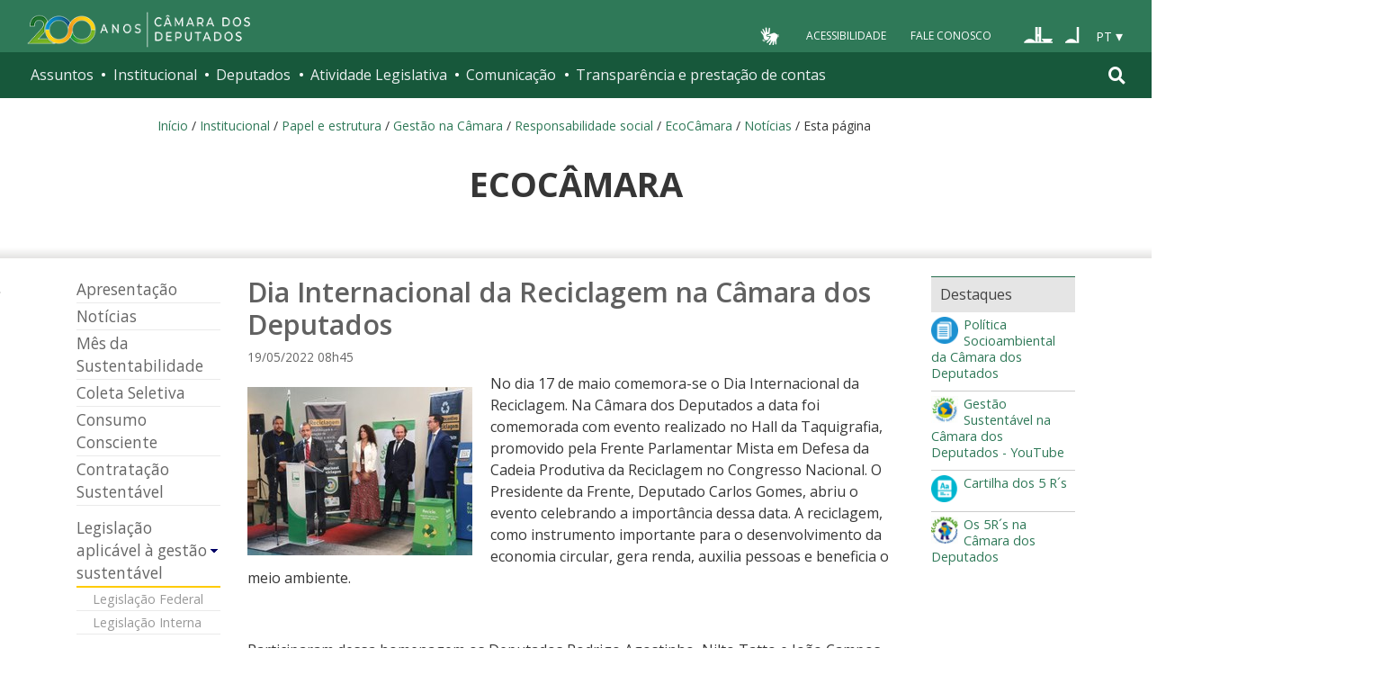

--- FILE ---
content_type: text/html;charset=utf-8
request_url: https://www2.camara.leg.br/a-camara/estruturaadm/gestao-na-camara-dos-deputados/responsabilidade-social-e-ambiental/ecocamara/noticias/dia-internacional-da-reciclagem-e-comemorado
body_size: 10625
content:
<!DOCTYPE html PUBLIC "-//W3C//DTD XHTML 1.0 Transitional//EN" "http://www.w3.org/TR/xhtml1/DTD/xhtml1-transitional.dtd"><html xmlns="http://www.w3.org/1999/xhtml" lang="pt-br" xml:lang="pt-br">

<head>
  <meta http-equiv="Content-Type" content="text/html charset=utf-8" />
  <meta http-equiv="X-UA-Compatible" content="IE=edge" />
  <meta name="apple-itunes-app" content="app-id=1049343067" />
  <meta name="google-play-app" content="app-id=br.leg.camara.infolegmovel" />
  <script>
    (function () {
      let initialized = false;
      let loading = false;
    
      function ensureBody(callback) {
        if (document.body) {
          callback();
        } else {
          setTimeout(() => ensureBody(callback), 50);
        }
      }
    
      function loadScript() {
        if (loading || window.VLibras) return;
        loading = true;
    
        ensureBody(() => {
          const s = document.createElement('script');
          s.src = 'https://vlibras.gov.br/app/vlibras-plugin.js';
          s.onload = initVLibras;
          document.body.appendChild(s);
        });
      }
    
      function initVLibras() {
        if (initialized || !window.VLibras) return;
    
        ensureBody(() => {
          if (!document.querySelector('[vw]')) {
            const container = document.createElement('div');
            container.innerHTML = `
              <div vw class="enabled">
                <div vw-access-button class="active"></div>
                <div vw-plugin-wrapper>
                  <div class="vw-plugin-top-wrapper"></div>
                </div>
              </div>
            `;
            document.body.appendChild(container);
          }
    
          new window.VLibras.Widget("https://vlibras.gov.br/app","https://vlibras.gov.br/config/camara.json"),$("body").append('<aside><div vw class="enabled"><div vw-access-button class="active"></div><div vw-plugin-wrapper><div class="vw-plugin-top-wrapper"></div></div></div></aside>');
          initialized = true;
    
          injectCSS();
          if (!window.location.pathname.includes('/comissoes')) {
            bindButton();
          }
        });
      }
    
      function injectCSS() {
        if (document.getElementById('vlibras-style')) return;
        const style = document.createElement('style');
        style.id = 'vlibras-style';
        style.innerHTML = `
          [vw-access-button] { display: none !important; }
          div[vw] { z-index: 999999 !important; }
        `;
        document.head.appendChild(style);
      }
    
      function bindButton() {
        const btn = document.getElementById('meu-botao-vlibras');
        if (!btn) {
          setTimeout(bindButton, 300);
          return;
        }
    
        btn.onclick = function (e) {
          e.preventDefault();
          const original = document.querySelector('[vw-access-button]');
          if (original) original.click();
        };
      }
    
      // OBSERVA MUTA&#199;&#213;ES DO DOM (ESSENCIAL NO PLONE)
      const observer = new MutationObserver(() => {
        if (!document.querySelector('[vw]') && !initialized) {
          loadScript();
        }
      });
    
      observer.observe(document.documentElement, {
        childList: true,
        subtree: true
      });
    
      window.addEventListener('load', loadScript);
    })();
    </script>
    
    
    
  <title>Dia Internacional da Reciclagem na Câmara dos Deputados — Portal da Câmara dos Deputados</title>
<base href="https://www2.camara.leg.br/a-camara/estruturaadm/gestao-na-camara-dos-deputados/responsabilidade-social-e-ambiental/ecocamara/noticias/dia-internacional-da-reciclagem-e-comemorado" /><style type="text/css">@import url(https://www2.camara.leg.br/portal_css/camara_leg_viradadigital/member-cachekey-46bb2e0fc9968a457e63f356c0ff3900.css);</style><style type="text/css">@import url(https://www2.camara.leg.br/portal_css/camara_leg_viradadigital/portlets-cachekey-8a45f49b338591ae0c9c8a91f261dc78.css);</style><style type="text/css" media="screen">@import url(https://www2.camara.leg.br/portal_css/camara_leg_viradadigital/deprecated-cachekey-32595b622b36f2eee9478f07796d4f67.css);</style><style type="text/css" media="screen">@import url(https://www2.camara.leg.br/portal_css/camara_leg_viradadigital/resourceplone.app.discussion.stylesheetsdiscussion-cachekey-5b23f388acd88bdb65020b51a5a278fb.css);</style><style type="text/css">@import url(https://www2.camara.leg.br/portal_css/camara_leg_viradadigital/elements-cachekey-57e40a70bd8192a6f63782abff5c2748.css);</style><style type="text/css" media="all">@import url(https://www2.camara.leg.br/portal_css/camara_leg_viradadigital/ploneCustom-cachekey-7fb44e17264e070fccf4e31d9f2ada1c.css);</style><link rel="stylesheet" type="text/css" href="https://www2.camara.leg.br/portal_css/camara_leg_viradadigital/themecamara.leg.viradadigitalcsslibsbootstrap-datetimepicker.min-cachekey-ab2d257c1b49d2d194633e2ecb4564a2.css" /><link rel="stylesheet" type="text/css" href="https://www.camara.leg.br/tema/global/camara-custom.css" /><link rel="stylesheet" type="text/css" href="https://www2.camara.leg.br/portal_css/camara_leg_viradadigital/++theme++camara.leg.viradadigital/css/all.min.css" /><link rel="canonical" href="https://www2.camara.leg.br/a-camara/estruturaadm/gestao-na-camara-dos-deputados/responsabilidade-social-e-ambiental/ecocamara/noticias/dia-internacional-da-reciclagem-e-comemorado" /><link rel="apple-touch-icon" sizes="180x180" href="https://www.camara.leg.br/tema/apple-touch-icon.png" /><link rel="icon" type="image/png" sizes="32x32" href="https://www.camara.leg.br/tema/favicon-32x32.png" /><link rel="icon" type="image/png" sizes="16x16" href="https://www.camara.leg.br/tema/favicon-16x16.png" /><link rel="manifest" href="https://www.camara.leg.br/tema/site.webmanifest" /><link rel="mask-icon" href="https://www.camara.leg.br/tema/safari-pinned-tab.svg" color="#009e49" /><link rel="search" href="http://www2.camara.leg.br/busca-geral" title="Buscar neste site" /><script type="text/javascript" src="https://www2.camara.leg.br/portal_javascripts/camara_leg_viradadigital/resourceplone.app.jquery-cachekey-bfd2f35142832a351a417f22cd0e41e6.js"></script><script type="text/javascript" src="https://www2.camara.leg.br/portal_javascripts/camara_leg_viradadigital/styleswitcher-cachekey-6ceb62d443f3977fdad129bbbcda71eb.js"></script><script type="text/javascript" src="https://www2.camara.leg.br/portal_javascripts/camara_leg_viradadigital/impressaoIframes-cachekey-917182b00c039fe063729ccdcdbd73e1.js"></script><script type="text/javascript" src="https://www2.camara.leg.br/portal_javascripts/camara_leg_viradadigital/GoogleAnalyticsTracker.js"></script><script type="text/javascript" src="https://www2.camara.leg.br/portal_javascripts/camara_leg_viradadigital/kss-bbb-cachekey-63c86ab7ac46f41c36a37def2b20fecf.js"></script><script type="text/javascript" src="https://www2.camara.leg.br/portal_javascripts/camara_leg_viradadigital/inline_validation-cachekey-04e5a71e0bc7b7ade37fdf670e785f3f.js"></script><script type="text/javascript" src="https://www2.camara.leg.br/portal_javascripts/camara_leg_viradadigital/themecamara.leg.viradadigitaljsbootstrap.min-cachekey-f4f1eaed6a353c0b872f9e4c5b7f8c59.js"></script><script type="text/javascript" src="https://www2.camara.leg.br/portal_javascripts/camara_leg_viradadigital/themecamara.leg.viradadigitaljslibsmoment.min-cachekey-5d97f1b97a50d5400c0fdf59183498e6.js"></script><script type="text/javascript" src="https://www2.camara.leg.br/portal_javascripts/camara_leg_viradadigital/themecamara.leg.viradadigitaljslibsmoment-pt-br-cachekey-33aeb0d421eca0ef068a18fd147afaf8.js"></script><script type="text/javascript" src="https://www2.camara.leg.br/portal_javascripts/camara_leg_viradadigital/themecamara.leg.viradadigitaljslibsbootstrap-datetimepicker.min-cachekey-1b52d6a10f4ff94714d772f860ed59a8.js"></script><script type="text/javascript" src="https://www2.camara.leg.br/portal_javascripts/camara_leg_viradadigital/themecamara.leg.viradadigitaljslibsjquery.maskedinput.min-cachekey-a79dfc5ae894b8e8c5ec5b4d2c7e8a76.js"></script><script type="text/javascript" src="https://www2.camara.leg.br/portal_javascripts/camara_leg_viradadigital/themecamara.leg.viradadigitaljsacoes-tema-cachekey-852dffca6d9bf37fa29ff0ba9f4fc00e.js"></script><script type="text/javascript" src="https://www2.camara.leg.br/portal_javascripts/camara_leg_viradadigital/themecamara.leg.viradadigitaljscorrecoes-bootstrap-tema-cachekey-cc90cf2e28f2d11572d731e3e34beae8.js"></script><script type="text/javascript" src="https://www2.camara.leg.br/portal_javascripts/camara_leg_viradadigital/themecamara.leg.viradadigitalviradadigitalvendorjquery.mmenu.all-cachekey-387dbc95d9fb34c1d815a6dfcd9874b2.js"></script><script type="text/javascript" src="https://www2.camara.leg.br/portal_javascripts/camara_leg_viradadigital/themecamara.leg.viradadigitalviradadigitaljsvd_correcoes-cachekey-8effdc32317b4c1547a2342ac5594dc7.js"></script><script type="text/javascript" src="https://www2.camara.leg.br/portal_javascripts/camara_leg_viradadigital/themecamara.leg.viradadigitalviradadigitaljsmmenu-correcoes-cachekey-5a0ddede0b9325f0965b2183f5605c69.js"></script><script type="text/javascript" src="https://www2.camara.leg.br/portal_javascripts/camara_leg_viradadigital/themecamara.leg.viradadigitalviradadigitaljsselecao-idioma-cachekey-7e802df5768de690cb8dde6c3b760e82.js"></script><script type="text/javascript">
            $( document ).ready(function() {
                $('.documentFirstHeading').after($('.dataNoticia'));
            });

        </script><meta content="summary" name="twitter:card" /><meta content="Portal da Câmara dos Deputados" property="og:site_name" /><meta content="Dia Internacional da Reciclagem na Câmara dos Deputados" property="og:title" /><meta content="website" property="og:type" /><meta content="" property="og:description" /><meta content="https://www2.camara.leg.br/a-camara/estruturaadm/gestao-na-camara-dos-deputados/responsabilidade-social-e-ambiental/ecocamara/noticias/dia-internacional-da-reciclagem-e-comemorado" property="og:url" /><meta content="https://www2.camara.leg.br/a-camara/estruturaadm/gestao-na-camara-dos-deputados/responsabilidade-social-e-ambiental/ecocamara/noticias/dia-internacional-da-reciclagem-e-comemorado/image_large" property="og:image" /><meta content="image/jpeg" property="og:image:type" /><meta name="msapplication-TileColor" content="#00a300" /><meta name="msapplication-TileImage" content="https://www.camara.leg.br/tema/mstile-144x144.png" /><meta name="theme-color" content="#009e49" /><meta name="viewport" content="width=device-width, initial-scale=1, shrink-to-fit=no" /></head>

<body data-portal-url="https://www2.camara.leg.br" class="template-newsitem_view portaltype-news-item site-Camara section-a-camara subsection-estruturaadm subsection-estruturaadm-gestao-na-camara-dos-deputados subsection-estruturaadm-gestao-na-camara-dos-deputados-responsabilidade-social-e-ambiental userrole-anonymous" dir="ltr" data-base-url="https://www2.camara.leg.br/a-camara/estruturaadm/gestao-na-camara-dos-deputados/responsabilidade-social-e-ambiental/ecocamara/noticias/dia-internacional-da-reciclagem-e-comemorado"><div id="personal-tools-mark" class="hidden-xs hidden-sm">
    
    <div id="userActions-mark"></div>
  </div><div class="js-mmenu-container">
    <header class="l-cabecalho-portal" role="banner" id="portal-header">
      <ul aria-label="Acesso direto" class="acesso-direto">
        <!-- Links para saltar diretamente para &#225;reas importantes da p&#225;gina accesskey 2 = conte&#250;do e 3 = navega&#231;&#227;o -->
        <li>
          <a class="acesso-direto__link" href="#main-content" accesskey="2">Ir ao conteúdo</a>
        </li>
        <li>
          <a class="acesso-direto__link" href="#main-nav" accesskey="3">Ir à navegação principal</a>
        </li>
      </ul>

      <!--[if lte IE 9]>
        <p class="browserupgrade">Voc&#234; est&#225; usando um navegador <strong>defasado</strong>. Por favor, <a href="https://browsehappy.com/">atualize seu navegador</a> para melhorar sua experi&#234;ncia e sua seguran&#231;a.</p>
        <![endif]-->

        <div class="nav-top">
            <div class="container nav-top--container">
              <a href="https://www2.camara.leg.br" class="logo-camara" accesskey="1"><span class="sr-only">Página inicial</span></a>
              
              <div class="nav-top__palacio">
        
              </div>
            
              <div class="nav-top__menu-superior">
                <ul aria-label="Ferramentas de apoio" class="links-apoio">
                  <li class="links-apoio__item links-apoio__item--vlibras">
                    <a id="meu-botao-vlibras" href="javascript:void(0);">
                        <span>
                            <img src="https://www.camara.leg.br/tema/assets/images/ico-vlibras-branco.png" alt="Ativar VLibras" width="28px" height="30px" />
                        </span>
                    </a>
                  </li>
                  <li class="links-apoio__item links-apoio__item--acessibilidade"><a href="https://www2.camara.leg.br/acessibilidade/recursos-de-acessibilidade" accesskey="0">Acessibilidade</a></li>
                  <li class="links-apoio__item links-apoio__item--faleconosco"><a href="https://www.camara.leg.br/fale-conosco" accesskey="9">Fale Conosco</a></li>
                </ul>
          
                <ul class="orgaos-parceiros" aria-label="Órgãos parceiros">
                  <li class="orgaos-parceiros__item orgaos-parceiros__item--congresso"><a href="http://www.congressonacional.leg.br"><span>Congresso</span></a></li>
                  <li class="orgaos-parceiros__item orgaos-parceiros__item--senado"><a href="http://www.senado.leg.br"><span>Senado</span></a></li>
                </ul>
          
                <div class="lista-idiomas">
                  <button class="botao-idioma-topo" data-toggle="dropdown" aria-haspopup="true" aria-expanded="false" data-offset="4,0">
                      <span class="botao-idioma-topo__sigla">PT</span>
                  </button>
              
                  <ul class="dropdown-menu dropdown-menu-right l-lista-idiomas" aria-label="Idioma">
                      <li class="l-lista-idiomas__item">
                          <a href="https://www2.camara.leg.br/english" class="idioma-topo">
                              <span class="idioma-topo__bandeira idioma-topo__bandeira--ingles" aria-hidden="true"></span>
                              <span class="idioma-topo__nome">English</span>
                              <span class="idioma-topo__sigla">EN</span>
                          </a>
                      </li>
                      <li class="l-lista-idiomas__item">
                          <a href="https://www2.camara.leg.br/espanol" class="idioma-topo">
                              <span class="idioma-topo__bandeira idioma-topo__bandeira--espanhol" aria-hidden="true"></span>
                              <span class="idioma-topo__nome">Español</span>
                              <span class="idioma-topo__sigla">ES</span>            
                          </a>
                      </li>
                  </ul>
                </div>
              </div>
            </div>
          </div>
      
      <div id="home-camara-menu">
    <nav class="menu-global navbar navbar-expand-lg" role="navigation" aria-label="Navegação principal" id="menuglobal">
      <div class="container menu-global--container">
      

        <a href="https://www.camara.leg.br" class="logo-camara" accesskey="1">
          <span class="sr-only">Página inicial</span>
        </a>

      
        
        <!-- icone menu -->
        <button class="menu-global--btnmenu navbar-toggler" type="button" data-toggle="collapse" data-target="#navbarportal" aria-controls="navbarportal" aria-expanded="false" aria-label="Toggle navigation">
          <span class="menu-global--icon"></span>
        </button>

        <!-- icone busca -->
        <button class="menu-global--btnsearch" type="button" data-toggle="collapse" data-target="#buscaportal" aria-controls="buscaportal" aria-expanded="false" aria-label="Toggle navigation">
          <span class="fa fa-search"></span>
        </button>

        <div class="navbar-collapse hidden-sm hidden-md hidden-xs" id="navbarportal">
          <ul title="Navegação Principal" id="main-nav" class="navbar-nav">
            
              
                <li class="nav-item dropdown">
                  <a href="#" data-toggle="dropdown" aria-haspopup="true" aria-expanded="false" class="menu-global__item-temas nav-link dropdown-toggle" id="temas">Assuntos</a>

                  
                    <ul class="dropdown-menu" aria-labelledby="temas">
                      <li class="dropdown-item">
                        <a href="https://www.camara.leg.br/assuntos/agropecuaria">Agropecuária</a>
                      </li>
                      <li class="dropdown-item">
                        <a href="https://www.camara.leg.br/assuntos/cidades-e-transportes">Cidades e transportes</a>
                      </li>
                      <li class="dropdown-item">
                        <a href="https://www.camara.leg.br/assuntos/ciencia-tecnologia-e-comunicacoes">Ciência, tecnologia e comunicações</a>
                      </li>
                      <li class="dropdown-item">
                        <a href="https://www.camara.leg.br/assuntos/consumidor">Consumidor</a>
                      </li>
                      <li class="dropdown-item">
                        <a href="https://www.camara.leg.br/assuntos/direitos-humanos">Direitos humanos</a>
                      </li>
                      <li class="dropdown-item">
                        <a href="https://www.camara.leg.br/assuntos/economia">Economia</a>
                      </li>
                      <li class="dropdown-item">
                        <a href="https://www.camara.leg.br/assuntos/educacao-cultura-e-esportes">Educação, cultura e esportes</a>
                      </li>
                      <li class="dropdown-item">
                        <a href="https://www.camara.leg.br/assuntos/meio-ambiente-e-energia">Meio ambiente e energia</a>
                      </li>
                      <li class="dropdown-item">
                        <a href="https://www.camara.leg.br/assuntos/politica-e-administracao-publica">Política e administração pública</a>
                      </li>
                      <li class="dropdown-item">
                        <a href="https://www.camara.leg.br/assuntos/relacoes-exteriores">Relações exteriores</a>
                      </li>
                      <li class="dropdown-item">
                        <a href="https://www.camara.leg.br/assuntos/saude">Saúde</a>
                      </li>
                      <li class="dropdown-item">
                        <a href="https://www.camara.leg.br/assuntos/seguranca">Segurança</a>
                      </li>
                      <li class="dropdown-item">
                        <a href="https://www.camara.leg.br/assuntos/trabalho-previdencia-e-assistencia">Trabalho, previdência e assistência</a>
                      </li>
                    </ul>
                  
                </li>
              
            
            
              
                <li class="nav-item dropdown">
                  <a href="#" data-toggle="dropdown" aria-haspopup="true" aria-expanded="false" class="menu-global__item-institucional nav-link dropdown-toggle" id="institucional">Institucional</a>

                  
                    <ul class="dropdown-menu" aria-labelledby="institucional">
                      <li class="dropdown-item">
                        <a href="https://www.camara.leg.br/agenda">Agenda</a>
                      </li>
                      <li class="dropdown-item">
                        <a href="https://www2.camara.leg.br/transparencia/servicos-ao-cidadao">Serviços</a>
                      </li>
                      <li class="dropdown-item">
                        <a href="https://www2.camara.leg.br/a-camara/estruturaadm/mesa/presidencia">Presidência</a>
                      </li>
                      <li class="dropdown-item">
                        <a href="https://www.camara.leg.br/biblioteca-e-publicacoes/">Biblioteca e publicações</a>
                      </li>
                      <li class="dropdown-item">
                        <a href="https://www.camara.leg.br/escola-da-camara/">Escola da Câmara</a>
                      </li>
                      <li class="dropdown-item">
                        <a href="https://www.camara.leg.br/papel-e-estrutura/">Papel e estrutura</a>
                      </li>
                      <li class="dropdown-item">
                        <a href="https://www.camara.leg.br/historia-e-arquivo/">História e arquivo</a>
                      </li>
                      <li class="dropdown-item">
                        <a href="https://www2.camara.leg.br/a-camara/visiteacamara">Visite</a>
                      </li>
                    </ul>
                  
                </li>
              
            
            
              
                <li class="nav-item dropdown">
                  <a href="#" data-toggle="dropdown" aria-haspopup="true" aria-expanded="false" class="menu-global__item-deputados nav-link dropdown-toggle" id="deputados">Deputados</a>

                  
                    <ul class="dropdown-menu" aria-labelledby="deputados">
                      <li class="dropdown-item">
                        <a href="https://www.camara.leg.br/deputados/quem-sao">Quem são</a>
                      </li>
                      <li class="dropdown-item">
                        <a href="https://www.camara.leg.br/deputados/liderancas-e-bancadas-partidarias">Lideranças e bancadas</a>
                      </li>
                      <li class="dropdown-item">
                        <a href="https://www2.camara.leg.br/deputados/frentes-e-grupos-parlamentares">Frentes e grupos parlamentares</a>
                      </li>
                    </ul>
                  
                </li>
              
            
            
              
                <li class="nav-item dropdown">
                  <a href="#" data-toggle="dropdown" aria-haspopup="true" aria-expanded="false" class="menu-global__item-atvlegislativa nav-link dropdown-toggle" id="atvlegislativa">Atividade Legislativa</a>

                  
                    <ul class="dropdown-menu" aria-labelledby="atvlegislativa">
                      <li class="dropdown-item">
                        <a href="https://www.camara.leg.br/busca-portal/proposicoes/pesquisa-simplificada">Propostas legislativas</a>
                      </li>
                      <li class="dropdown-item">
                        <a href="https://www.camara.leg.br/plenario">Plenário</a>
                      </li>
                      <li class="dropdown-item">
                        <a href="https://www.camara.leg.br/comissoes">Comissões</a>
                      </li>
                      <li class="dropdown-item">
                        <a href="https://www.camara.leg.br/sessoesereunioes">Sessões e reuniões</a>
                      </li>
                      <li class="dropdown-item">
                        <a href="https://www2.camara.leg.br/atividade-legislativa/estudos-e-notas-tecnicas">Estudos legislativos</a>
                      </li>
                      <li class="dropdown-item">
                        <a href="https://www2.camara.leg.br/atividade-legislativa/orcamento-da-uniao">Orçamento da União</a>
                      </li>
                      <li class="dropdown-item">
                        <a href="https://www.camara.leg.br/legislacao">Legislação</a>
                      </li>
                      <li class="dropdown-item">
                        <a href="https://www.camara.leg.br/entenda-o-processo-legislativo/">Entenda o processo legislativo</a>
                      </li>
                      <li class="dropdown-item">
                        <a href="https://www2.camara.leg.br/atividade-legislativa/participe">Participe</a>
                      </li>
                    </ul>
                  
                </li>
              
            
            
              
                <li class="nav-item dropdown">
                  <a href="#" data-toggle="dropdown" aria-haspopup="true" aria-expanded="false" class="menu-global__item-comunicacao nav-link dropdown-toggle" id="comunicacao">Comunicação</a>

                  
                    <ul class="dropdown-menu" aria-labelledby="comunicacao">
                      <li class="dropdown-item">
                        <a href="https://www.camara.leg.br/noticias">Agência Câmara de Notícias</a>
                      </li>
                      <li class="dropdown-item">
                        <a href="https://www.camara.leg.br/radio">Rádio Câmara</a>
                      </li>
                      <li class="dropdown-item">
                        <a href="https://www.camara.leg.br/tv">TV Câmara</a>
                      </li>
                      <li class="dropdown-item">
                        <a href="https://www.camara.leg.br/banco-imagens">Banco de Imagens</a>
                      </li>
                      <li class="dropdown-item">
                        <a href="https://www.camara.leg.br/assessoria-de-imprensa">Assessoria de Imprensa</a>
                      </li>
                      <li class="dropdown-item">
                        <a href="https://www.camara.leg.br/comprove">Comprove uma notícia</a>
                      </li>
                    </ul>
                  
                </li>
              
            
            
              
                <li class="nav-item dropdown">
                  <a href="#" data-toggle="dropdown" aria-haspopup="true" aria-expanded="false" class="menu-global__item-transprestcontas nav-link dropdown-toggle" id="transprestcontas">Transparência e prestação de contas</a>

                  
                    <ul class="dropdown-menu" aria-labelledby="transprestcontas">
                      <li class="dropdown-item">
                        <a href="https://www.camara.leg.br/transparencia/">Transparência</a>
                      </li>
                      <li class="dropdown-item">
                        <a href="https://www2.camara.leg.br/transparencia/prestacao-de-contas">Prestação de contas</a>
                      </li>
                      <li class="dropdown-item">
                        <a href="https://dadosabertos.camara.leg.br/">Dados abertos</a>
                      </li>
                    </ul>
                  
                </li>
              
            
          </ul>
          <div class="outras-opcoes-menu-usuario hidden-md hidden-lg">
            <ul aria-label="Ferramentas de apoio" class="links-apoio links-apoio--menu-mobile">
              <li class="links-apoio__item links-apoio__item--acessibilidade">
                <a href="https://www2.camara.leg.br/acessibilidade/recursos-de-acessibilidade" accesskey="0">Acessibilidade</a>
              </li>
              <li class="links-apoio__item links-apoio__item--faleconosco">
                <a href="https://www.camara.leg.br/fale-conosco" accesskey="9">Fale Conosco</a>
              </li>
            </ul>
          </div>
          <div class="lista-idiomas hidden-md hidden-lg">
            <button id="botao-idioma-topo" class="botao-idioma-topo" data-toggle="dropdown" aria-haspopup="true" aria-expanded="false" data-offset="4,0">
                <span class="botao-idioma-topo__sigla">PT</span>
            </button>
        
            <ul class="dropdown-menu-right l-lista-idiomas " aria-label="Idioma">
                <li class="l-lista-idiomas__item">
                    <a href="https://www2.camara.leg.br/english" class="idioma-topo">
                        <span class="idioma-topo__bandeira idioma-topo__bandeira--ingles" aria-hidden="true"></span>
                        <span class="idioma-topo__nome">English</span>
                        <span class="idioma-topo__sigla">EN</span>
                    </a>
                </li>
                <li class="l-lista-idiomas__item">
                    <a href="https://www2.camara.leg.br/espanol" class="idioma-topo">
                        <span class="idioma-topo__bandeira idioma-topo__bandeira--espanhol" aria-hidden="true"></span>
                        <span class="idioma-topo__nome">Español</span>
                        <span class="idioma-topo__sigla">ES</span>            
                    </a>
                </li>
            </ul>
        </div>
        </div>


        <div class="collapse box-search" id="buscaportal">
          <form role="search" accesskey="4" class="box-search__busca form-inline" action="https://www.camara.leg.br/busca-geral">
            <label for="termo" class="sr-only box-search__label">Pesquise no Portal da Câmara</label>
            <input class="form-control box-search__campo" type="search" name="termo" id="termo" placeholder="Buscar" aria-label="Search" />
          </form>
        </div>
      </div>
    </nav>
  </div>
    </header>

    <div class="breadcrumbs-marcacao">
      <div class="container">
        <div id="portal-breadcrumbs">
  <span id="breadcrumbs-home">
    <a href="https://www2.camara.leg.br">Início</a>
    <span class="breadcrumbSeparator">
      /
      
    </span>
  </span>
  <span id="breadcrumbs-1" dir="ltr">
    
      <a href="https://www2.camara.leg.br/a-camara">Institucional</a>
      <span class="breadcrumbSeparator">
        /
        
      </span>
      <!-- <span id="breadcrumbs-current" tal:condition="is_last" tal:content="title">crumb</span> -->
      
    
  </span>
  <span id="breadcrumbs-2" dir="ltr">
    
      <a href="https://www2.camara.leg.br/a-camara/estruturaadm">Papel e estrutura</a>
      <span class="breadcrumbSeparator">
        /
        
      </span>
      <!-- <span id="breadcrumbs-current" tal:condition="is_last" tal:content="title">crumb</span> -->
      
    
  </span>
  <span id="breadcrumbs-3" dir="ltr">
    
      <a href="https://www2.camara.leg.br/a-camara/estruturaadm/gestao-na-camara-dos-deputados">Gestão na Câmara</a>
      <span class="breadcrumbSeparator">
        /
        
      </span>
      <!-- <span id="breadcrumbs-current" tal:condition="is_last" tal:content="title">crumb</span> -->
      
    
  </span>
  <span id="breadcrumbs-4" dir="ltr">
    
      <a href="https://www2.camara.leg.br/a-camara/estruturaadm/gestao-na-camara-dos-deputados/responsabilidade-social-e-ambiental">Responsabilidade social</a>
      <span class="breadcrumbSeparator">
        /
        
      </span>
      <!-- <span id="breadcrumbs-current" tal:condition="is_last" tal:content="title">crumb</span> -->
      
    
  </span>
  <span id="breadcrumbs-5" dir="ltr">
    
      <a href="https://www2.camara.leg.br/a-camara/estruturaadm/gestao-na-camara-dos-deputados/responsabilidade-social-e-ambiental/ecocamara">EcoCâmara</a>
      <span class="breadcrumbSeparator">
        /
        
      </span>
      <!-- <span id="breadcrumbs-current" tal:condition="is_last" tal:content="title">crumb</span> -->
      
    
  </span>
  <span id="breadcrumbs-6" dir="ltr">
    
      <a href="https://www2.camara.leg.br/a-camara/estruturaadm/gestao-na-camara-dos-deputados/responsabilidade-social-e-ambiental/ecocamara/noticias">Notícias</a>
      <span class="breadcrumbSeparator">
        /
        
      </span>
      <!-- <span id="breadcrumbs-current" tal:condition="is_last" tal:content="title">crumb</span> -->
      
    
  </span>
  <span id="breadcrumbs-7" dir="ltr">
    
      
      
      <!-- <span id="breadcrumbs-current" tal:condition="is_last" tal:content="title">crumb</span> -->
      <span id="breadcrumbs-current">Esta página</span>
    
  </span>

</div>
      </div>
      <div class="container-fluid p-0">
        <div id="menu-secoes-internas" class="menu-secoes-internass">
          <div class="l-identificacao-landing">
            <div class="container">
                <div id="portal-mainsection">
    <h1 class="titulo-landing">EcoCâmara</h1>
</div>
                
            </div>
          </div>
          <div id="container-addthis">
            <div class="g-contexto-compartilhamento">
              <aside class="g-l-acoes-apoio" aria-label="Compartilhamento">
                <div class="g-acoes-apoio g-acoes-apoio--only-small">
                    <button class="g-acoes-apoio__item js-widget-share-button">
                        <i class="fa fa-share-alt g-acoes-apoio__icone" aria-hidden="true"></i>
                        <span class="g-acoes-apoio__chamada-acao">Compartilhe</span>
                    </button>
                </div>
              </aside>
              <div id="conteudo-overflow-addthis" style="display: none;"></div>
            </div>
          </div>
        </div>
      </div>
    </div>
    <div id="marcacao-conteudo-portal" class="conteudo-portal container nopadding-right nopadding-left">

      <div id="portal-coluna-esquerda" class="coluna-esquerda col-md-12 col-lg-2">
          <div class="botao-coluna-esquerda hidden-md hidden-lg">
            <div class="row">
              <div class="col-sm-12 col-xs-12">
                <div class="row">
                  <div class="col-xs-8"><span class="glyphicon glyphicon-menu-hamburger"></span>
                    <span class="menu-desta">Menu desta seção</span>
                  </div>
                  <div class="col-xs-4 text-right info-coluna-esquerda-fechado">
                    <i class="coluna-esquerda-icone"></i>
                  </div>
                  <div class="col-xs-4 text-right info-coluna-esquerda-aberto">
                    <i class="coluna-esquerda-icone"></i>
                  </div>
                </div>
              </div>
            </div>
          </div>
          <div id="portal-column-one">
            <div class="portletWrapper" data-portlethash="706c6f6e652e6c656674636f6c756d6e0a636f6e746578740a2f706f7274616c2f43616d6172612f612d63616d6172612f65737472757475726161646d0a706f72746c65742d6d656e75" id="portletwrapper-706c6f6e652e6c656674636f6c756d6e0a636f6e746578740a2f706f7274616c2f43616d6172612f612d63616d6172612f65737472757475726161646d0a706f72746c65742d6d656e75"><!-- Menu -->
<div>
  <div id="portlet-menu">
         <a name="portlet-navigation-tree" class="hiddenStructure" id="portlet-navigation-tree">Navegação Local</a>
    <ul>
      
        
          <li>
            <a href="https://www2.camara.leg.br/a-camara/estruturaadm/gestao-na-camara-dos-deputados/responsabilidade-social-e-ambiental/ecocamara/apresentacao-1">Apresentação</a>
          </li>
          
        
      
      
        
          <li>
            <a href="https://www2.camara.leg.br/a-camara/estruturaadm/gestao-na-camara-dos-deputados/responsabilidade-social-e-ambiental/ecocamara/noticias">Notícias</a>
          </li>
          
        
      
      
        
          <li>
            <a href="https://www2.camara.leg.br/a-camara/estruturaadm/gestao-na-camara-dos-deputados/responsabilidade-social-e-ambiental/ecocamara/mes-da-sustentabilidade">Mês da Sustentabilidade</a>
          </li>
          
        
      
      
        
          <li>
            <a href="https://www2.camara.leg.br/a-camara/estruturaadm/gestao-na-camara-dos-deputados/responsabilidade-social-e-ambiental/ecocamara/coleta-seletiva-1">Coleta Seletiva</a>
          </li>
          
        
      
      
        
          <li>
            <a href="https://www2.camara.leg.br/a-camara/estruturaadm/gestao-na-camara-dos-deputados/responsabilidade-social-e-ambiental/ecocamara/consumo-consciente">Consumo Consciente</a>
          </li>
          
        
      
      
        
          <li>
            <a href="https://www2.camara.leg.br/a-camara/estruturaadm/gestao-na-camara-dos-deputados/responsabilidade-social-e-ambiental/ecocamara/licitacao-sustentavel-e-legislacao-ambiental">Contratação Sustentável </a>
          </li>
          
        
      
      
        
          
          
            <li>
              <a class="grupo" href="https://www2.camara.leg.br/a-camara/estruturaadm/gestao-na-camara-dos-deputados/responsabilidade-social-e-ambiental/ecocamara/legislacao-sustentavel">
                <span>Legislação aplicável à gestão sustentável</span>
              </a>
              <ul>
                <li>
                  <a href="https://www2.camara.leg.br/a-camara/estruturaadm/gestao-na-camara-dos-deputados/responsabilidade-social-e-ambiental/ecocamara/legislacao-sustentavel/legislacao-aplicavel">Legislação Federal</a>
                </li>
                <li>
                  <a href="https://www2.camara.leg.br/a-camara/estruturaadm/gestao-na-camara-dos-deputados/responsabilidade-social-e-ambiental/ecocamara/legislacao-sustentavel/legislacao-interna">Legislação Interna</a>
                </li>
              </ul>
            </li>
          
        
      
      
        
          
          
            <li>
              <a class="grupo" href="https://www2.camara.leg.br/a-camara/estruturaadm/gestao-na-camara-dos-deputados/responsabilidade-social-e-ambiental/ecocamara/pls-plano-de-logistica-sustentavel">
                <span>PLS - Plano de Logística Sustentável</span>
              </a>
              <ul>
                <li>
                  <a href="https://www2.camara.leg.br/a-camara/estruturaadm/gestao-na-camara-dos-deputados/responsabilidade-social-e-ambiental/ecocamara/pls-plano-de-logistica-sustentavel/o-que-e-o-pls-cd">O que é um Plano de Logística Sustentável?</a>
                </li>
                <li>
                  <a href="https://www2.camara.leg.br/a-camara/estruturaadm/gestao-na-camara-dos-deputados/responsabilidade-social-e-ambiental/ecocamara/pls-plano-de-logistica-sustentavel/pls-2018-2019">PLS 2018-2019</a>
                </li>
                <li>
                  <a href="https://www2.camara.leg.br/a-camara/estruturaadm/gestao-na-camara-dos-deputados/responsabilidade-social-e-ambiental/ecocamara/pls-plano-de-logistica-sustentavel/pls-cd-2020-21">PLS 2020-2021</a>
                </li>
                <li>
                  <a href="https://www2.camara.leg.br/a-camara/estruturaadm/gestao-na-camara-dos-deputados/responsabilidade-social-e-ambiental/ecocamara/pls-plano-de-logistica-sustentavel/pls-disponivel-no-site-das-edicoes-camara">PLS 2022-2023</a>
                </li>
                <li>
                  <a href="https://www2.camara.leg.br/a-camara/estruturaadm/gestao-na-camara-dos-deputados/responsabilidade-social-e-ambiental/ecocamara/pls-plano-de-logistica-sustentavel/pls-2024-2026">PLS 2024-2026</a>
                </li>
                <li>
                  <a href="https://www2.camara.leg.br/a-camara/estruturaadm/gestao-na-camara-dos-deputados/responsabilidade-social-e-ambiental/ecocamara/pls-plano-de-logistica-sustentavel/relatorios-pls-cd">Relatórios Anuais de Desempenho PLS</a>
                </li>
                <li>
                  <a href="https://www2.camara.leg.br/a-camara/estruturaadm/gestao-na-camara-dos-deputados/responsabilidade-social-e-ambiental/ecocamara/pls-plano-de-logistica-sustentavel/areas-tematicas">Eixos Temáticos</a>
                </li>
                <li>
                  <a href="https://www2.camara.leg.br/a-camara/estruturaadm/gestao-na-camara-dos-deputados/responsabilidade-social-e-ambiental/ecocamara/pls-plano-de-logistica-sustentavel/video-sobre-pls">Vídeo sobre PLS</a>
                </li>
              </ul>
            </li>
          
        
      
      
        
          <li>
            <a href="https://www2.camara.leg.br/a-camara/estruturaadm/gestao-na-camara-dos-deputados/responsabilidade-social-e-ambiental/ecocamara/rede-legislativo-sustentavel-1">RLS - Rede Legislativo Sustentável</a>
          </li>
          
        
      
      
        
          <li>
            <a href="https://www2.camara.leg.br/a-camara/estruturaadm/gestao-na-camara-dos-deputados/responsabilidade-social-e-ambiental/ecocamara/transporte-sustentavel">Mob Bicicletas</a>
          </li>
          
        
      
      
        
          
          
            <li>
              <a class="grupo" href="https://www2.camara.leg.br/a-camara/estruturaadm/gestao-na-camara-dos-deputados/responsabilidade-social-e-ambiental/ecocamara/recursos">
                <span>Saiba mais</span>
              </a>
              <ul>
                <li>
                  <a href="https://www2.camara.leg.br/a-camara/estruturaadm/gestao-na-camara-dos-deputados/responsabilidade-social-e-ambiental/ecocamara/recursos/programa-ecocamaradas">Programa EcoCamaradas</a>
                </li>
                <li>
                  <a href="https://www2.camara.leg.br/a-camara/estruturaadm/gestao-na-camara-dos-deputados/responsabilidade-social-e-ambiental/ecocamara/recursos/como-ser-sustentavel_novo">Sendo Sustentável</a>
                </li>
                <li>
                  <a href="https://www2.camara.leg.br/a-camara/estruturaadm/gestao-na-camara-dos-deputados/responsabilidade-social-e-ambiental/ecocamara/recursos/links-uteis">Links Úteis</a>
                </li>
                <li>
                  <a href="https://www2.camara.leg.br/a-camara/estruturaadm/gestao-na-camara-dos-deputados/responsabilidade-social-e-ambiental/ecocamara/recursos/bosque-dos-constituintes">Bosque dos Constituintes</a>
                </li>
                <li>
                  <a href="https://www2.camara.leg.br/a-camara/estruturaadm/gestao-na-camara-dos-deputados/responsabilidade-social-e-ambiental/ecocamara/recursos/mob-economildo">Mob Economildo</a>
                </li>
              </ul>
            </li>
          
        
      
      
        
          <li>
            <a href="https://www2.camara.leg.br/a-camara/estruturaadm/gestao-na-camara-dos-deputados/responsabilidade-social-e-ambiental/ecocamara/calendario-sustentavel">CALENDÁRIO SUSTENTÁVEL</a>
          </li>
          
        
      
    </ul>
  </div>
</div>
</div>
          </div>
        </div>
      <div id="portal-coluna-centro" class="coluna-centro col-md-12 col-lg-8">
        <div id="portal-column-content">

          <div id="viewlet-above-content"><div id="portal-breadcrumbs">
  <span id="breadcrumbs-home">
    <a href="https://www2.camara.leg.br">Início</a>
    <span class="breadcrumbSeparator">
      /
      
    </span>
  </span>
  <span id="breadcrumbs-1" dir="ltr">
    
      <a href="https://www2.camara.leg.br/a-camara">Institucional</a>
      <span class="breadcrumbSeparator">
        /
        
      </span>
      <!-- <span id="breadcrumbs-current" tal:condition="is_last" tal:content="title">crumb</span> -->
      
    
  </span>
  <span id="breadcrumbs-2" dir="ltr">
    
      <a href="https://www2.camara.leg.br/a-camara/estruturaadm">Papel e estrutura</a>
      <span class="breadcrumbSeparator">
        /
        
      </span>
      <!-- <span id="breadcrumbs-current" tal:condition="is_last" tal:content="title">crumb</span> -->
      
    
  </span>
  <span id="breadcrumbs-3" dir="ltr">
    
      <a href="https://www2.camara.leg.br/a-camara/estruturaadm/gestao-na-camara-dos-deputados">Gestão na Câmara</a>
      <span class="breadcrumbSeparator">
        /
        
      </span>
      <!-- <span id="breadcrumbs-current" tal:condition="is_last" tal:content="title">crumb</span> -->
      
    
  </span>
  <span id="breadcrumbs-4" dir="ltr">
    
      <a href="https://www2.camara.leg.br/a-camara/estruturaadm/gestao-na-camara-dos-deputados/responsabilidade-social-e-ambiental">Responsabilidade social</a>
      <span class="breadcrumbSeparator">
        /
        
      </span>
      <!-- <span id="breadcrumbs-current" tal:condition="is_last" tal:content="title">crumb</span> -->
      
    
  </span>
  <span id="breadcrumbs-5" dir="ltr">
    
      <a href="https://www2.camara.leg.br/a-camara/estruturaadm/gestao-na-camara-dos-deputados/responsabilidade-social-e-ambiental/ecocamara">EcoCâmara</a>
      <span class="breadcrumbSeparator">
        /
        
      </span>
      <!-- <span id="breadcrumbs-current" tal:condition="is_last" tal:content="title">crumb</span> -->
      
    
  </span>
  <span id="breadcrumbs-6" dir="ltr">
    
      <a href="https://www2.camara.leg.br/a-camara/estruturaadm/gestao-na-camara-dos-deputados/responsabilidade-social-e-ambiental/ecocamara/noticias">Notícias</a>
      <span class="breadcrumbSeparator">
        /
        
      </span>
      <!-- <span id="breadcrumbs-current" tal:condition="is_last" tal:content="title">crumb</span> -->
      
    
  </span>
  <span id="breadcrumbs-7" dir="ltr">
    
      
      
      <!-- <span id="breadcrumbs-current" tal:condition="is_last" tal:content="title">crumb</span> -->
      <span id="breadcrumbs-current">Esta página</span>
    
  </span>

</div></div>

          
            <div class="">

              

              

        <div class="portalMessage alert alert-dismissible" id="kssPortalMessage" style="display:none">
          <button type="button" class="close" data-dismiss="alert">×</button>
          <strong>Info</strong><span id="kss-portal-message" style="display:none">KSS portal message</span>
        </div>

    

              
                <div id="content">

                  

                  

                    <div id="viewlet-above-content-title"></div>
                    
                      
                      
            
                <h1 id="parent-fieldname-title" class="documentFirstHeading">
                    Dia Internacional da Reciclagem na Câmara dos Deputados
                </h1>
            
            
        
                    
                    <div id="viewlet-below-content-title">
</div>

                    
                      
                      
            
                
            
            
        
                    

                    <div id="viewlet-above-content-body">

</div>
                    <div id="content-core">
                      
    

        <div class="dataNoticia documentByLine">
            19/05/2022 08h45
        </div>

        <div class="newsImageContainer">
            <p class="discreet">
              
        <span class="" id="parent-fieldname-creditos_imagem-7ae879e687cd4bf89e19bc91552489d1">
            
        </span>
    
            </p>
            <a href="https://www2.camara.leg.br/a-camara/estruturaadm/gestao-na-camara-dos-deputados/responsabilidade-social-e-ambiental/ecocamara/noticias/dia-internacional-da-reciclagem-e-comemorado/image/image_view_fullscreen" id="parent-fieldname-image">
               <img src="https://www2.camara.leg.br/a-camara/estruturaadm/gestao-na-camara-dos-deputados/responsabilidade-social-e-ambiental/ecocamara/noticias/dia-internacional-da-reciclagem-e-comemorado/image_mini" alt="Dia Internacional da Reciclagem na Câmara dos Deputados" title="" height="187" width="250" class="newsImage" />
            </a>
            
        </div>

        

        <div id="parent-fieldname-text" class="plain">
            <p>No dia 17 de maio comemora-se o Dia Internacional da Reciclagem. Na Câmara dos Deputados a data foi comemorada com evento realizado no Hall da Taquigrafia, promovido pela Frente Parlamentar Mista em Defesa da Cadeia Produtiva da Reciclagem no Congresso Nacional. O Presidente da Frente, Deputado Carlos Gomes, abriu o evento celebrando a importância dessa data. A reciclagem, como instrumento importante para o desenvolvimento da economia circular, gera renda, auxilia pessoas e beneficia o meio ambiente.</p>
<p> </p>
<p>Participaram dessa homenagem os Deputados Rodrigo Agostinho, Nilto Tatto e João Campos, o <span>Diretor da ONG Programando o Futuro, </span><span>Vilmar Simion,</span><span> o </span><span>Presidente Executivo da Abralatas, Cátilo Cândido, e a servidora da Casa </span><span>Carmem Mesquita representando o EcoCâmara.</span></p>
<p>Houve exposição de materiais reciclados ou preparados para serem encaminhados à reciclagem.</p>
<p> </p>
<p><strong>PONTOS DE COLETA</strong></p>
<p>O EcoCâmara oferece dois pontos permanentes para o descarte correto de resíduos: no térreo do Anexo IV e no Cefor. Nesses locais, é possível deixar materiais considerados perigosos, como pilhas, baterias, equipamentos eletroeletrônicos (fios, cabos de computador, eletrodomésticos, entre outros), de modo a viabilizar o encaminhamento adequado e evitar a contaminação do ambiente.</p>
<p>Nas praças de logística reversa são coletados também outros resíduos de difícil reciclagem: esponjas, cartões pvc e isopor, a fim de contribuir para a economia circular. O EcoCâmara planeja ampliar, em breve, os tipos de materiais a serem coletados.</p>
<p>Os resíduos eletroeletrônicos, por exemplo,  são recondicionados para fins sociais, como doação a entidades carentes; destinados à reciclagem, separando cada componente e encaminhando-os às indústrias; ou doados para projetos de profissionalização de jovens carentes em áreas de informática, eletrônica, manutenção de computadores e robótica.</p>
<p> </p>
<p><img src="https://www2.camara.leg.br/a-camara/estruturaadm/gestao-na-camara-dos-deputados/responsabilidade-social-e-ambiental/ecocamara/noticias/WhatsAppImage20220517at16.43.07.jpeg" alt="" class="image-inline" title="" /></p>
        </div>
    

                    </div>
                    <div id="viewlet-below-content-body">
</div>

                  
                </div>
              

              
            </div>
          

          <div id="viewlet-below-content">





</div>
        </div>
      </div>
      <div id="portal-column-two" class="column-two col-md-12 col-lg-2">
          <div id="portal-column-two">
            <div class="portletWrapper" data-portlethash="706c6f6e652e7269676874636f6c756d6e0a636f6e746578740a2f706f7274616c2f43616d6172612f612d63616d6172610a706f72746c65742d62616e6e6572732d6469726569746f" id="portletwrapper-706c6f6e652e7269676874636f6c756d6e0a636f6e746578740a2f706f7274616c2f43616d6172612f612d63616d6172610a706f72746c65742d62616e6e6572732d6469726569746f"><!-- Banner/Destaque -->
<div>

  

  

  
  <div class="portlet-destaques-1">
    <h5 class="header">Destaques</h5>
    <ul>
      
      
      <li class="destaque ">
        
          <a class="clearedBox" target="_self" href="https://www2.camara.leg.br/a-camara/estruturaadm/gestao-na-camara-dos-deputados/responsabilidade-social-e-ambiental/ecocamara/arquivos/portaria-no-336-de-19-11-2010">
            <img alt="" src="https://www2.camara.leg.br/a-camara/estruturaadm/gestao-na-camara-dos-deputados/responsabilidade-social-e-ambiental/ecocamara/destaques/politica-ambiental/imagem_tile" />
            <span>Política Socioambiental da Câmara dos Deputados</span> 
            <span class="descricao"></span>
          </a>
          
        
      </li>
      
      
      
      
      
      <li class="destaque ">
        <a class="clearedBox" target="_blank" href="https://www.youtube.com/watch?v=xB1he3TkOqU">
            <img alt="" src="https://www2.camara.leg.br/a-camara/estruturaadm/gestao-na-camara-dos-deputados/responsabilidade-social-e-ambiental/ecocamara/destaques/pls-no-youtube-da-tv-camara/imagem_tile" />
            <span>Gestão Sustentável na Câmara dos Deputados - YouTube</span> 
            <span class="descricao"></span>
        </a>
          
      </li>
      
      
      
      
      <li class="destaque ">
        <a class="clearedBox" target="_blank" href="https://educacaoadistancia.camara.leg.br/cartilhas/ca_2016_sustentabilidade/">
            <img alt="" src="https://www2.camara.leg.br/a-camara/estruturaadm/gestao-na-camara-dos-deputados/responsabilidade-social-e-ambiental/ecocamara/destaques/cartilha-dos-5-rs/imagem_tile" />
            <span>Cartilha dos 5 R´s</span> 
            <span class="descricao"></span>
        </a>
          
      </li>
      
      
      
      
      <li class="destaque ultima-linha">
        <a class="clearedBox" target="_blank" href="https://www.youtube.com/watch?v=vVyxTngqjsE">
            <img alt="" src="https://www2.camara.leg.br/a-camara/estruturaadm/gestao-na-camara-dos-deputados/responsabilidade-social-e-ambiental/ecocamara/destaques/os-5rs-na-camara-dos-deputados/imagem_tile" />
            <span>Os 5R´s na Câmara dos Deputados</span> 
            <span class="descricao"></span>
        </a>
          
      </li>
      
      
    </ul>
  </div>
  
</div>
</div>
          </div>
        </div>
    </div>

    

    <footer role="contentinfo" class="rodape-portal">
    
      <!-- Coloque aqui o endere&#231;o e demais informa&#231;&#245;es de assinatura -->
      <address class="rodape-portal-info">
          <div class="container">
  
              <div class="rodape-portal-info__nome">
                  <p>
                      <strong id="legislaturaRodape">57ª Legislatura - 3ª Sessão Legislativa Ordinária</strong>
                  </p>
              </div>
  
              <div class="l-rodape-info">
                  <div class="l-rodape-info__local rodape-portal-info__texto">
                      <span class="rodape-info">Câmara dos Deputados - Palácio do Congresso Nacional - Praça dos Três
                          Poderes</span>
                      <span class="rodape-info">Brasília - DF - Brasil - CEP 70160-900</span>
                      <span class="rodape-info"><span class="rodape-info__destaque">CNPJ:</span> 00.530.352/0001-59</span>
                  </div>
  
                  <div class="l-rodape-info__telefones rodape-portal-info__texto">
                      <ul class="list-unstyled" aria-label="Número para contato e horário de atendimento">
                          <li><span class="rodape-info__destaque">Disque-Câmara:</span>
                              <a href="tel:0800-0-619-619">0800-0-619-619</a>, das 8h às 20h
                          </li>
                          <li><span class="rodape-info__destaque">Atendimento por WhatsApp:</span>
                              <a href="https://wa.me//556132160000?text">(61) 3216-0000</a>, das 8h às 19h
                          </li>
                          <li><span class="rodape-info__destaque">Atendimento presencial:</span> das 9h às 19h</li>
                      </ul>
                  </div>
              </div>
              <div class="acesso-provedor text-right">
                <a title="Autenticar-se no site" href="/login_form">
                  <i class="fas fa-lock" aria-hidden="true"></i>
                </a>
              </div>
          </div>
      </address>
      <!-- Coloque aqui a lista de redes sociais da C&#226;mara -->
      <div class="rodape-portal-links rodape-portal-links--redes-sociais">
          <div class="container">
              <ul class="rodape-portal-links__lista" aria-label="Câmara nas redes sociais">
                  <li class="rodape-portal-links__item">
                      <a href="https://whatsapp.com/channel/0029Va2fexI3gvWgfMs6Fv31" class="rodape-portal-links__link">
                          <span class="g-social-icon-outline g-social-icon-outline--whatsapp" aria-hidden="true"></span>
                          <span class="sr-only">Whatsapp</span>
                      </a>
                  </li>
  
                  <li class="rodape-portal-links__item">
                      <a href="https://t.me/CamaradosDeputados" class="rodape-portal-links__link">
                          <span class="g-social-icon-outline g-social-icon-outline--telegram" aria-hidden="true"></span>
                          <span class="sr-only">Telegram</span>
                      </a>
                  </li>
  
                  <li class="rodape-portal-links__item">
                      <a href="https://www.facebook.com/camaradeputados" class="rodape-portal-links__link">
                          <span class="g-social-icon-outline g-social-icon-outline--facebook" aria-hidden="true"></span>
                          <span class="sr-only">Facebook</span>
                      </a>
                  </li>
  
                  <li class="rodape-portal-links__item">
                      <a href="https://twitter.com/camaradeputados" class="rodape-portal-links__link">
                          <span class="g-social-icon-outline g-social-icon-outline--twitter" aria-hidden="true"></span>
                          <span class="sr-only">X</span>
                      </a>
                  </li>
  
                  <li class="rodape-portal-links__item">
                      <a href="https://www.youtube.com/channel/UC-ZkSRh-7UEuwXJQ9UMCFJA" class="rodape-portal-links__link">
                          <span class="g-social-icon-outline g-social-icon-outline--youtube" aria-hidden="true"></span>
                          <span class="sr-only">Youtube</span>
                      </a>
                  </li>
  
                  <li class="rodape-portal-links__item">
                      <a href="https://tiktok.com/@camaradosdeputados" class="rodape-portal-links__link">
                          <span class="g-social-icon-outline g-social-icon-outline--tiktok" aria-hidden="true"></span>
                          <span class="sr-only">Tiktok</span>
                      </a>
                  </li>
  
                  <li class="rodape-portal-links__item">
                      <a href="https://www.instagram.com/camaradeputados" class="rodape-portal-links__link">
                          <span class="g-social-icon-outline g-social-icon-outline--instagram" aria-hidden="true"></span>
                          <span class="sr-only">Instagram</span>
                      </a>
                  </li>
              </ul>
          </div>
      </div>
      <!-- Coloque aqui a lista de links de apoio do rodap&#233; -->
      <div class="rodape-portal-links rodape-portal-links--apoio">
          <div class="container">
              <ul class="rodape-portal-links__lista" aria-label="Links de apoio">
                  <li class="rodape-portal-links__item">
                      <a href="https://www2.camara.leg.br/sobre-o-portal" class="rodape-portal-links__link">Sobre o
                          Portal</a>
                  </li>
  
                  <li class="rodape-portal-links__item">
                      <a href="https://www2.camara.leg.br/termo-de-uso-e-politica-de-privacidade" class="rodape-portal-links__link">Termos de Uso</a>
                  </li>
  
                  <li class="rodape-portal-links__item">
                      <a href="https://www2.camara.leg.br/aplicativos/" class="rodape-portal-links__link">Aplicativos</a>
                  </li>
  
                  <li class="rodape-portal-links__item">
                      <a href="https://www.camara.leg.br/extranet" class="rodape-portal-links__link">Extranet</a>
                  </li>
              </ul>
          </div>
      </div>
  </footer>
  
    <div class="barra-carregando" style="display:none">
      <div class="modal-dialog">
        <div class="modal-content">
          <div class="modal-header">
            <h5 class="modal-title">Carregando</h5>
          </div>
          <div class="modal-body">
            <p>Por favor, aguarde.</p>
            <div class="progress">
              <div class="progress-bar progress-bar-striped active" role="progressbar" aria-valuenow="45" aria-valuemin="0" aria-valuemax="100" style="width: 100%">
                <span class="sr-only"></span>
              </div>
            </div>
          </div>
        </div>
      </div>
    </div>
  </div></body>

</html>